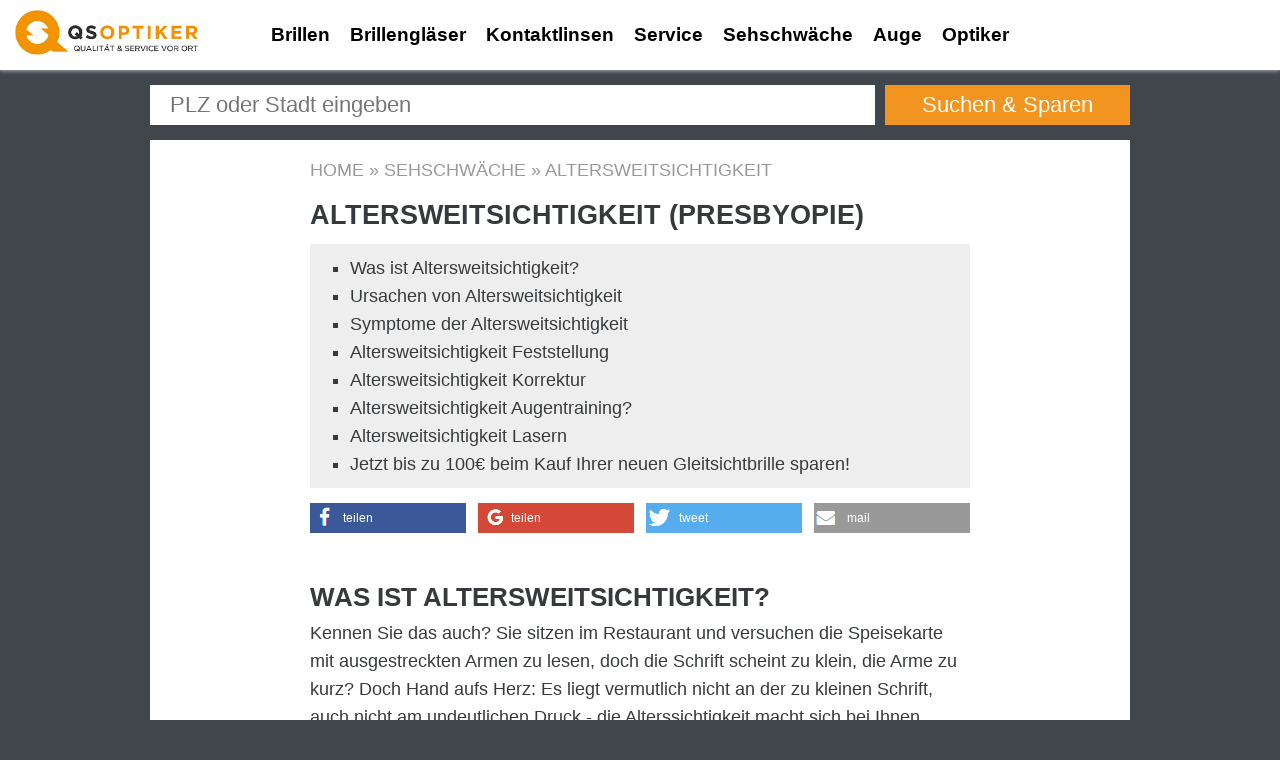

--- FILE ---
content_type: text/html; charset=UTF-8
request_url: https://www.qs-optiker.de/altersweitsichtigkeit
body_size: 10048
content:
<!DOCTYPE html>
<html xmlns="http://www.w3.org/1999/xhtml" lang="de-de">
<head>
	<meta http-equiv="Content-Type" content="text/html; charset=utf-8" />	<meta http-equiv="X-UA-Compatible" content="IE=edge" />
	<meta name="viewport" content="width=device-width,initial-scale=1" />
	<meta name="HandheldFriendly" content="true"/>
<!--	<base href="/" />  //-->
	<title>Altersweitsichtigkeit (Presbyopie) | Ratgeber | QS-OPTIKER</title>
	<meta name="robots" content="index, follow" />
	<meta name="description" content="" />
            <meta property="og:url" content="https://www.qs-optiker.de/altersweitsichtigkeit" />
        <meta property="og:type" content="website" />
        <meta property="og:title" content="Altersweitsichtigkeit (Presbyopie) | Ratgeber | QS-OPTIKER" />
        <meta property="og:image" content="/images/get/f:pages/n:Alterssichtigkeit.jpg/size:full" />
        <meta property="og:description" content="" />
            <link rel="alternate" hreflang="de-CH" href="https://www.qs-optiker.ch/altersweitsichtigkeit" /><link rel="alternate" hreflang="de-DE" href="https://www.qs-optiker.de/altersweitsichtigkeit" /><link rel="alternate" hreflang="de-AT" href="https://www.qs-optiker.at/altersweitsichtigkeit" />	<link href="/favicon.ico" type="image/x-icon" rel="icon" /><link href="/favicon.ico" type="image/x-icon" rel="shortcut icon" /><link href="/css/cache-1515521274-7e28a28f166a12e9b51804cb5ed0a678.css" rel="stylesheet" type="text/css" />	
	
		<!--[IF lt IE 8><link rel="stylesheet" type="text/css" href="css/iestyle.css" /><![ENDIF]-->
		<script type="text/javascript">(function(w,d,s,l,i){w[l]=w[l]||[];w[l].push({'gtm.start':new Date().getTime(),event:'gtm.js'});var f=d.getElementsByTagName(s)[0],j=d.createElement(s),dl=l!='dataLayer'?'&l='+l:'';j.async=true;j.src='//www.googletagmanager.com/gtm.js?id='+i+dl;f.parentNode.insertBefore(j,f);})(window,document,'script','dataLayer','GTM-5BZVNT');</script>
</head><body class="pages display">
	<!-- Google Tag Manager -->
<noscript><iframe src="//www.googletagmanager.com/ns.html?id=GTM-5BZVNT" height="0" width="0" style="display:none;visibility:hidden"></iframe></noscript>
<!-- End Google Tag Manager -->	
	<div class="container-fluid" id="header">
		<div class="row">
			<div class="col-xs-3 hidden-lg-up">
				<a class="btn fancybox ajax menu-toggle" rel="/ajax/pages/menu" href="#">Menu</a>
			</div>
			<div class="col-xs-6 col-lg-2 logo">
				
	<a href="/"><img src="/images/template/logo.png" alt="QS-Optiker" /></a>
	
							</div>
			<div class="hidden-md-down col-lg-8 mainmenu">
				<ul id="mainmenu"><li><a href="/brillen" title="Brillen">Brillen</a><ul><li><a href="/bildschirmbrille" title="Bildschirmbrille">Bildschirmbrille</a></li><li><a href="/einstaerkenbrille" title="Einstärkenbrille">Einstärkenbrille</a></li><li><a href="/gleitsichtbrille" title="Gleitsichtbrille ">Gleitsichtbrille </a></li><li><a href="/sportbrillen" title="Sportbrillen">Sportbrillen</a></li><li><a href="/prismenbrille" title="Prismenbrille">Prismenbrille</a></li><li><a href="/bifokalbrille" title="Bifokalbrille">Bifokalbrille</a></li><li><a href="/trifokalbrille" title="Trifokalbrille">Trifokalbrille</a></li><li><a href="/kinderbrillen" title="Kinderbrillen">Kinderbrillen</a></li><li><a href="/kindersonnenbrillen" title="Kindersonnenbrillen">Kindersonnenbrillen</a></li><li><a href="/babybrillen" title="Babybrillen">Babybrillen</a></li></ul></li><li><a href="/brillenglaeser" title="Brillengläser">Brillengläser</a><ul><li><a href="/einstaerkenglaeser" title="Einstärkengläser">Einstärkengläser</a></li><li><a href="/gleitsichtglaeser" title="Gleitsichtgläser">Gleitsichtgläser</a></li></ul></li><li><a href="/kontaktlinsen" title="Kontaktlinsen">Kontaktlinsen</a></li><li><a href="/service" title="Service">Service</a><ul><li><a href="/brillenfinanzierung" title="Brillenfinanzierung ">Brillenfinanzierung </a></li><li><a href="/brillenversicherung" title="Brillenversicherung">Brillenversicherung</a></li><li><a href="/sehtest" title="Sehtest">Sehtest</a></li><li><a href="/brillenpass" title="Brillenpass">Brillenpass</a></li><li><a href="/refraktion" title="Refraktion">Refraktion</a></li></ul></li><li><a href="/sehschwaeche" title="Sehschwäche">Sehschwäche</a><ul><li><a href="/altersweitsichtigkeit" title="Altersweitsichtigkeit">Altersweitsichtigkeit</a></li><li><a href="/hornhautverkruemmung" title="Hornhautverkrümmung">Hornhautverkrümmung</a></li><li><a href="/kurzsichtigkeit" title="Kurzsichtigkeit">Kurzsichtigkeit</a></li><li><a href="/weitsichtigkeit" title="Weitsichtigkeit">Weitsichtigkeit</a></li><li><a href="/winkelfehlsichtigkeit" title="Winkelfehlsichtigkeit">Winkelfehlsichtigkeit</a></li><li><a href="/schielen" title="Schielen">Schielen</a></li><li><a href="/fehlsichtigkeit" title="Fehlsichtigkeit">Fehlsichtigkeit</a></li></ul></li><li><a href="/auge" title="Auge">Auge</a><ul><li><a href="/dioptrien" title="Dioptrien">Dioptrien</a></li><li><a href="/akkommodation" title="Akkommodation">Akkommodation</a></li><li><a href="/trockene_augen" title="Trockene Augen">Trockene Augen</a></li></ul></li><li><a href="optiker" title="Optiker">Optiker</a></li></ul>			</div>
			<div class="hidden-md-down col-lg-2 ">
				<div id="top">
	<div id="servicemenu"><ul>
	<li> </li>
</ul></div>	<div class="clear"></div>
</div>			</div>
		</div>
	</div>
	
	
		
	<div><div class="top-search search-form search-site-form">
	<div class="container"><div class="row"><div class="col-xs-12">
		<form action="/suche" id="PageDisplayForm" method="get" accept-charset="utf-8"><input name="ort" placeholder="PLZ oder Stadt eingeben" class="ort" type="text"/><input  class="action" type="submit" value="Suchen &amp; Sparen"/></form>		<div class="clear"></div>
	</div></div></div>
</div></div>	
	<div class="container p-t-1 p-b-1" id="breadcrumb"><a href="/">Home</a> &raquo; <a href="https://www.qs-optiker.de/sehschwaeche">Sehschwäche</a> &raquo; <a href="https://www.qs-optiker.de/altersweitsichtigkeit">Altersweitsichtigkeit</a></div>

	<div id="content" class="container">
	
				
	<div class="content ">

					<h1>Altersweitsichtigkeit (Presbyopie)</h1>
		
		<ul id="jumpmenu"><li><a href="#Was ist Altersweitsichtigkeit?">Was ist Altersweitsichtigkeit?</a></li><li><a href="#Ursachen von Altersweitsichtigkeit">Ursachen von Altersweitsichtigkeit</a></li><li><a href="#Symptome der Altersweitsichtigkeit">Symptome der Altersweitsichtigkeit</a></li><li><a href="#Altersweitsichtigkeit Feststellung">Altersweitsichtigkeit Feststellung</a></li><li><a href="#Altersweitsichtigkeit Korrektur">Altersweitsichtigkeit Korrektur</a></li><li><a href="#Altersweitsichtigkeit Augentraining?">Altersweitsichtigkeit Augentraining?</a></li><li><a href="#Altersweitsichtigkeit Lasern">Altersweitsichtigkeit Lasern</a></li><li><a href="#Jetzt bis zu 100&euro; beim Kauf Ihrer neuen Gleitsichtbrille sparen!">Jetzt bis zu 100&euro; beim Kauf Ihrer neuen Gleitsichtbrille sparen!</a></li></ul>		
				
		<div class="shariff" 
	data-lang="de" 
	data-url="http://www.qs-optiker.de/altersweitsichtigkeit" 
	data-services="[&quot;facebook&quot;,&quot;googleplus&quot;,&quot;twitter&quot;,&quot;mail&quot;]" 
	data-title="Altersweitsichtigkeit (Presbyopie) | Ratgeber | QS-OPTIKER" 
	data-media-url="/images/get/f:pages/n:Alterssichtigkeit.jpg/size:full" 
	data-mail-subject="Altersweitsichtigkeit (Presbyopie) | Ratgeber | QS-OPTIKER" 
	data-mail-body=" http://www.qs-optiker.de/altersweitsichtigkeit" 
	data-mail-url="mailto:" 
></div>
	
	
		
		<h2 id="Was ist Altersweitsichtigkeit?">Was ist Altersweitsichtigkeit?</h2>
<p>Kennen Sie das auch? Sie sitzen im Restaurant und versuchen die Speisekarte mit ausgestreckten Armen zu lesen, doch die Schrift scheint zu klein, die Arme zu kurz? Doch Hand aufs Herz: Es liegt vermutlich nicht an der zu kleinen Schrift, auch nicht am undeutlichen Druck - die Alterssichtigkeit macht sich bei Ihnen bemerkbar.</p>
<p style="text-align: center;"><img title="Beginnt die Altersweitsichtigkeit auch bei Ihnen?" src="https://www.qs-optiker.de/images/inhalte/altersweitsichtigkeit-zeitung-lesen.png" alt="Altersweitsichtigkeit beim Zeitunglesen" width="595" height="339" /><span class="image-subline">Beginnt die Altersweitsichtigkeit auch bei Ihnen?</span></p>
<p>Alters(weit)sichtigkeit oder Presbyopie hei&szlig;t der Begriff f&uuml;r diesen ganz nat&uuml;rlichen Prozess, der meist zwischen dem 40. und 45. Lebensjahr f&uuml;hlbar auftritt und bei dem viele Menschen etwas zusammenzucken. Der Begriff Alterssichtigkeit beschreibt den altersbedingten Verlust der Nahanpassungsf&auml;higkeit Ihrer Augen. Streng genommen beginnt das Nachlassen dieser F&auml;higkeit bereits mit der Geburt, doch im Alter ab 40 Jahren wird dieses Nachlassen als Beeintr&auml;chtigung deutlich sp&uuml;rbar.</p>
<p>Die Alterssichtigkeit ist allerdings keine Krankheit, sondern ein ganz normaler physiologischer Prozess. Man kann sie also nicht heilen, wohl aber korrigieren wie die <a href="https://www.qs-optiker.de/fehlsichtigkeit">Fehlsichtigkeiten</a> auch.</p>
<p>Sp&uuml;rbar wirkt sich diese Alterssichtigkeit auf das Sehen also zun&auml;chst beim Lesen oder beim Einf&auml;deln eines Fadens in die Nadel aus. Mit zunehmendem Alter wird sie bald immer mehr auch in den mittleren Entfernungen bis zu einem Meter sp&uuml;rbar, auch in diesem Bereich wird dann nicht mehr scharf gesehen. Etwa ab dem 65. Lebensjahr ist die Alterssichtigkeit dann voll ausgebildet und nimmt nun nicht mehr zu.</p>
<h2 id="Ursachen von Altersweitsichtigkeit">Ursachen von Altersweitsichtigkeit</h2>
<p>Die F&auml;higkeit des Auges, sich auf nahe Gegenst&auml;nde einstellen und sie scharf abbilden zu k&ouml;nnen, hei&szlig;t Akkommodation und ist ein komplexer Funktionskreis. Wenn Sie einen Lesenden beobachten, k&ouml;nnen Sie erkennen, wie die Augen eine Konvergenzstellung einnehmen, sich also der Abstand der Pupillen deutlich verringert. Die Augen drehen sich leicht nasenw&auml;rts und dabei nach unten. Gleichzeitig werden von der Iris die Pupillen deutlich enger gestellt.</p>
<p>M&ouml;glich ist das, weil die Augenlinse elastisch ist. Diese Elastizit&auml;t nimmt jedoch im Laufe des Lebens ab. Das wird etwa ab dem 40. Lebensjahr sp&uuml;rbar, wenn sich die Altersweitsichtigkeit bemerkbar macht. Dann kann die Linse ihre Brechkraft nicht mehr gen&uuml;gend erh&ouml;hen, dass durch die abnehmende Elastizit&auml;t der Augenlinse ist etwa ab dem 45. Lebensjahr eine deutliche Abbildung naher Gegenst&auml;nde auch der Netzhaut nicht mehr m&ouml;glich. Das Lesen in normaler leseentfernung wird m&uuml;hsam und bald unm&ouml;glich. Ein Plusglas kann dann die fehlende Brechkraft ersetzen.</p>
<p>&nbsp;</p>
<p style="text-align: center;"><img title="alterssichtiges Auge" src="https://www.qs-optiker.de/images/inhalte/Altersweitsichtigkeit.jpg" alt="alterssichtiges Auge" width="560" height="383" /><span class="image-subline">alterssichtiges Auge</span></p>
<p style="text-align: center;">&nbsp;</p>
<h2 id="Symptome der Altersweitsichtigkeit">Symptome der Altersweitsichtigkeit</h2>
<p>Die abnehmende F&auml;higkeit des Auges nahe Gegenst&auml;nde deutlich abzubilden ist ein schleichender Prozess, der erst jenseits des 40. Lebensjahres bemerkt wird, wenn das Lesen beschwerlich wird, oder das Einf&auml;deln eines Fadens gar unm&ouml;glich. Man behilft sich eine ganze Zeit, indem man die Entfernung des Buchs oder der Zeitung dem sich immer weiter vom Auge abwandernden Nahpunkt anpasst. Doch irgendwann ist die Altersweitsichtigkeit nicht mehr zu leugnen. Die Arme werden buchst&auml;blich zu kurz und Kleingedrucktes, wie Medikamentenbeipackzettel sind &uuml;berhaupt nur noch mit der Lupe zu entziffern. Pl&ouml;tzlich bemerkt man beim Lesen auch, dass man viel mehr Licht braucht. Dazu kommt vor allem bei Viellesern und im Beruf eine Erm&uuml;dung nicht nur der Augen und oft auch Kopfschmerzen oder ein Druckgef&uuml;hl. Das ist auch kein Wunder, denn die Augen arbeiten beim Nahsehen st&auml;ndig am Limit und m&ouml;gen es nun gar nicht mehr, auch noch abends ein spannendes Buch zu lesen, denn die Erm&uuml;dungserscheinungen nehmen im Laufe des Tages zu.<br /> <br />Bei diesen Symptomen sollten Sie also zum Augenoptiker gehen und Ihre Augen auf Alterssichtigkeit &uuml;berpr&uuml;fen lassen:</p>
<ul>
<li>Sie m&uuml;ssen die Zeitung oder das Buch immer weiter weg halten (Arme werden zu kurz).</li>
<li>Ihre Augen erm&uuml;den und abends ein Buch zu lesen, f&auml;llt schwer.</li>
<li>Kleingedrucktes wie Beipackzettel k&ouml;nnen Sie nicht mehr lesen.&nbsp;</li>
<li>Sie bekommen leicht Kopfschmerzen.</li>
<li>Sie versp&uuml;ren einen Druck hinter dem Stirnbereich.<br /><br /></li>
</ul>
<h2 id="Altersweitsichtigkeit Feststellung">Altersweitsichtigkeit Feststellung</h2>
<p>Die von Ihnen ge&auml;u&szlig;erten Probleme und Ihr Lebensalter sind erste Anhaltspunkte f&uuml;r eine Altersweitsichtigkeit. Diese sind Hinweise f&uuml;r Ihren Augenoptiker, speziell Ihr Nahsehen zu &uuml;berpr&uuml;fen. Dabei kann er auch gleich kl&auml;ren, ob Sie wom&ouml;glich bei Ihrer Arbeit oder Ihrem Hobby einen speziellen Korrektionsbedarf f&uuml;r eine ganz andere, als die Standard-Leseentfernung haben. Je mehr Sie Ihrem Augenoptiker von Ihren Sehproblemen erz&auml;hlen, desto besser kann er sp&auml;ter mit Ihnen zusammen die optimale Korrektionsm&ouml;glichkeit finden. Wenn Sie lange nicht bei einem Augenarzt waren, wird Ihnen Ihr verantwortungsbewusster Augenoptiker auch einen Augenarztbesuch empfehlen, denn es wird jetzt auch besonders wichtig, sich um den Gesundheitszustand Ihrer Augen zu k&uuml;mmern und beispielsweise den Augeninnendruck messen zu lassen, um den Gr&uuml;nen Star fr&uuml;h erkennen zu k&ouml;nnen.</p>
<p>Bei der <a href="https://www.qs-optiker.de/refraktion">Refraktionsbestimmung</a> wird der Augenoptiker Ihres Vertrauens nach der Fernpr&uuml;fung eine Nahpr&uuml;fung vornehmen. Dazu gibt es mehrere Pr&uuml;fm&ouml;glichkeiten, die gebr&auml;uchlichsten sind diese:</p>
<ul>
<li>Ein Zentimeterstab mit verschiebbarer Sehtesttafel wird vorne am Phoropter eingesteckt.</li>
<li>Sie bekommen eine Pr&uuml;fbrille aufgesetzt, in der Brillengl&auml;ser mit Ihren Fernwerten platziert sind. Dann nehmen Sie eine Sehtesttafel oder ein Pr&uuml;fger&auml;t in die Hand und halten es in Ihrer gewohnten Leseentfernung.</li>
</ul>
<p>&nbsp;</p>
<p><img title="Messbrille zur Bestimmung der Altersweitsichtigkeit" src="https://www.qs-optiker.de/images/inhalte/messbrille-altersweitsichtigkeit.jpg" alt="Messbrille zur Bestimmung der Altersweitsichtigkeit" width="700" height="525" /><span class="image-subline">Messbrille zur Bestimmung der Altersweitsichtigkeit</span></p>
<p>&nbsp;</p>
<p>Ihr Augenoptiker wird Sie nun bitten, die Buchstaben oder Texte auf den Tafeln vorzulesen, oder die Richtung der &Ouml;ffnung der Ringe bei Verwendung einer Landoltringtafel anzugeben. Sie lesen die Sehtesttafeln nun vor, und wenn die ersten Fehler kommen, schaltet oder steckt Ihr Augenoptiker so lange Pluslinsen vor, bis Sie wieder bequem alles lesen k&ouml;nnen. Danach wird Ihnen Ihr Augenoptiker die verschiedenen M&ouml;glichkeiten der Korrektur f&uuml;r eine Altersweitsichtigkeit erkl&auml;ren und mit Ihnen zusammen die f&uuml;r Sie pers&ouml;nlich optimale Brillenart heraussuchen.</p>
<p>&nbsp;</p>
<p><img title="Phoropter zur Bestimmung der Altersweitsichtigkeit" src="https://www.qs-optiker.de/images/inhalte/phoropter-altersweitsichtigkeit.jpg" alt="Phoropter zur Bestimmung der Altersweitsichtigkeit" width="700" height="525" /><span class="image-subline">Phoropter zur Bestimmung der Altersweitsichtigkeit</span></p>
<p>&nbsp;</p>
<h2 id="Altersweitsichtigkeit Korrektur">Altersweitsichtigkeit Korrektur</h2>
<p>Prinzipiell gibt es drei Arten, die Alterssichtigkeit zu korrigieren:</p>
<ul>
<li>Korrektion mit Brillen in den Unterarten Lesebrillen, Bifokal- und Trifokalbrillen sowie Gleitsichtbrillen</li>
<li>Korrektion mit Kontaktlinsen&nbsp;</li>
<li>Operative Korrektion mit dem Laser<br /><br /><br /></li>
</ul>
<p style="text-align: center;"><img title="Korrektur Altersweitsichtigkeit" src="https://www.qs-optiker.de/images/inhalte/altersweitsichtigkeit-korrektur.jpg" alt="Korrektur Altersweitsichtigkeit" width="700" height="765" /><span class="image-subline">Korrektur Altersweitsichtigkeit</span></p>
<p>&nbsp;</p>
<h3>1. Die Korrektur mit Brillen</h3>
<p><strong>Lesebrille:</strong> Die Korrektur mit einer Lesebrille ist die einfachste und f&uuml;r den Betroffenen billigste L&ouml;sung des Problems der Alterssichtigkeit. Doch ist sie nur bei Rechtsichtigkeit f&uuml;r die Ferne sinnvoll und wenn, dann als Halbbrille. Warum? Durch eine Lesebrille sehen Sie nur in der N&auml;he scharf, schauen Sie auf, ist alles verschwommen. &Uuml;ber eine Halbbrille jedoch k&ouml;nnen Sie hinwegsehen, sie k&ouml;nnen die Brille also beispielsweise bei der Arbeit aufbehalten. Wer aber schon in der Ferne fehlsichtig ist, m&uuml;sste unabl&auml;ssig zwischen zwei Brillen wechseln. Das ist im Alltag nicht praktikabel.</p>
<p>&nbsp;</p>
<p><img title="Lesebrille zur Korrektur der Altersweitsichtigkeit" src="https://www.qs-optiker.de/images/inhalte/lesebrille-altersweitsichtigkeit.jpg" alt="Lesebrille zur Korrektur der Altersweitsichtigkeit" width="700" height="457" /><span class="image-subline">Lesebrille zur Korrektur der Altersweitsichtigkeit</span></p>
<p>&nbsp;</p>
<p><strong>Bifokal- und Trifokalbrille:</strong> Wenn f&uuml;r Sie bereits in der Ferne eine Fehlsichtigkeit festgestellt wurde, Sie also eine <a href="https://www.qs-optiker.de/hornhautverkruemmung">Hornhautverkr&uuml;mmung</a> haben, weitsichtig oder kurzsichtig sind, ist eine Lesebrille die denkbar unkomfortabelste L&ouml;sung. Das gilt mit nur einer Ausnahme, und das ist die zus&auml;tzliche Lesebrille f&uuml;r das Lesen im Bett. Ansonsten sollte es zumindest eine Zweist&auml;rkenbrille (Bifokalbrille) sein, oder wenn Ihre Alterssichtigkeit bereits fortgeschritten ist, eine Dreist&auml;rkenbrille (Trifokalbrille). Eine Zweist&auml;rkenbrille hat einen gro&szlig;en Fernbereich und unten in einer eingearbeiteten zweiten Linse einen mehr oder minder kleines Feld zum Lesen. Die Dreist&auml;rkenbrille hat noch ein drittes schmales Linsenteil, das f&uuml;r die Zwischendistanzen zust&auml;ndig ist und in der kleinen Zweitlinse direkt oberhalb des Nahteils angeordnet ist. Der Vorteil an diesen Brillen ist der gro&szlig;e Fernbereich mit scharfer Abbildung. An der Kante zum Leseteil oder dem Teil f&uuml;r die mittleren Distanzen gibt es allerdings einen sehr harten &Uuml;bergang, an dem das Bild regelrecht springt.</p>
<p>&nbsp;</p>
<p style="text-align: center;"><img title="Bifokalbrille zur Korrektur der Altersweitsichtigkeit" src="https://www.qs-optiker.de/images/inhalte/bifokalglas-altersweitsichtigkeit.png" alt="Bifokalbrille zur Korrektur der Altersweitsichtigkeit" width="700" height="371" /><span class="image-subline">Bifokalbrille zur Korrektur der Altersweitsichtigkeit</span></p>
<p>&nbsp;</p>
<p style="text-align: center;"><img title="Trifokalbrille zur Korrektur der Altersweitsichtigkeit" src="https://www.qs-optiker.de/images/inhalte/trifokalglas-altersweitsichtigkeit.png" alt="Trifokalbrille zur Korrektur der Altersweitsichtigkeit" width="595" height="307" /><span class="image-subline">Trifokalbrille zur Korrektur der Altersweitsichtigkeit</span></p>
<p>&nbsp;</p>
<p><strong><a href="https://www.qs-optiker.de/gleitsichtbrille">Gleitsichtbrille</a>: </strong>Die Gleitsichtbrille ist die Komfortvariante unter den m&ouml;glichen Brillenkorrektionen, um eine Altersweitsichtigkeit zu korrigieren. Mit dem gro&szlig;en Fernteil, der Progressionszone f&uuml;r die Zwischenentfernungen und dem mehr oder minder breiten Nahteil werden Gegenst&auml;nde wieder in allen Entfernungen deutlich gesehen. Es gibt keinen harten &Uuml;bergang, die &Uuml;berg&auml;nge sind gleitend. Allerdings haben Gleitsichtgl&auml;ser in den ohnehin so gut wie nicht genutzten Glasbereichen Zonen unscharfen Sehens, dort sind die Abbildungsfehler konzentriert. Es gibt bei Gleitsichtgl&auml;sern gro&szlig;e Unterschiede im Komfort mit entsprechenden Preisunterschieden. Das Sehen mit Gleitsichtgl&auml;sern kommt dem Sehen in jungen Jahren vor der Alterssichtigkeit am n&auml;chsten. Au&szlig;erdem sieht man dem Gleitsichtbrillentr&auml;ger sein Lebensalter nicht an, wie bei der Korrektion mit Halbbrillen oder Zweist&auml;rkenbrillen.</p>
<p>&nbsp;</p>
<p style="text-align: center;"><img title="Gleitsichtbrille zur Korrektur der Altersweitsichtigkeit" src="https://www.qs-optiker.de/images/inhalte/gleitsichtglas-altersweitsichtigkeit.png" alt="Gleitsichtbrille zur Korrektur der Altersweitsichtigkeit" width="700" height="364" /><span class="image-subline">Gleitsichtbrille zur Korrektur der Altersweitsichtigkeit</span></p>
<p style="text-align: left;">&nbsp;</p>
<h3>2. Korrektur mit Kontaktlinsen</h3>
<p>Sowohl mit harten als auch mit weichen Kontaktlinsen kann man heute die Alterssichtigkeit korrigieren. Zwei Konstruktionsprinzipien gibt es f&uuml;r Mehrst&auml;rken-Kontaktlinsen:</p>
<ul>
<li>Linsen mit Zusatzgewicht und&nbsp;</li>
<li>Linsen, die nach dem Simultanprinzip konstruiert sind.<br /><br /></li>
</ul>
<p>Bifokale Kontaktlinsen werden meist so konstruiert, dass Sie beim Blick in die Fernen durch den oberen Teil der Linse sehen. Senken Sie den Blick, sehen Sie durch das Nahteil. Diese Linsen m&uuml;ssen auch beim Lidschlag verdrehungsfrei im Auge sitzen. Das erreicht man durch ein kleines eingearbeitetes Zusatzgewicht. Auch Trifokallinsen werden meist auf diese Art hergestellt.</p>
<p style="text-align: center;">&nbsp;</p>
<p style="text-align: center;"><img title="Kontaktlinse mit Zusatzgewicht zur Korrektur von Altersweitsichtigkeit" src="https://www.qs-optiker.de/images/inhalte/kontaktlinse-mit-zusatzgewicht-alterssichtigkeit.png" alt="Kontaktlinse mit Zusatzgewicht zur Korrektur von Altersweitsichtigkeit" width="700" height="504" /><span class="image-subline">Kontaktlinse mit Zusatzgewicht zur Korrektur von Altersweitsichtigkeit</span></p>
<p style="text-align: center;">&nbsp;</p>
<p style="text-align: left;">Bei nach dem Simultanprinzip konstruierte Mehrst&auml;rken-Kontaktlinsen sind um das Zentrum herum konzentrische Ringbereiche angeordnet, die scharfes Sehen in unterschiedlichen Entfernungen erm&ouml;glichen. Dies setzt voraus, dass das Zentrum der Linse sich so gut wie nicht verschiebt. Bei diesen Linsen ist mit einer Gew&ouml;hnungsphase zu rechnen, denn hier entstehen gleichzeitig mehrere scharfe und unscharfe Bilder und das Gehirn muss nun lernen, das scharfe Bild herauszusuchen und dazu die anderen Bilder zu auszublenden.&nbsp;</p>
<p style="text-align: left;">&nbsp;</p>
<p style="text-align: center;"><img title="Mehrst&auml;rken-Kontaktlinse zur Korrektur der Altersweitsichtigkeit" src="https://www.qs-optiker.de/images/inhalte/mehrstaerken-kontaktlinse-altersweitsichtigkeit.png" alt="Mehrst&auml;rken-Kontaktlinse zur Korrektur der Altersweitsichtigkeit" width="700" height="440" /><span class="image-subline">Mehrst&auml;rken-Kontaktlinse zur Korrektur der Altersweitsichtigkeit</span></p>
<p style="text-align: center;">&nbsp;</p>
<h3 style="text-align: left;">3. Operative Korrektur mit dem Laser</h3>
<p style="text-align: left;">Eine operative Korrektur der Alterssichtigkeit ist ebenfalls m&ouml;glich. Mit einer Augenlaser-Operation wie der Lasik-Methode wird zun&auml;chst mit einem Rundschnitt der Flap hergestellt, ein Hornhautteil, das aufgeklappt wird. Dann wird vom Laser die Hornhaut so weit abgetragen, bis die individuell richtige Brechkraft des Auges hergestellt ist. Man sollte sich aber immer vor Augen halten, dass es sich bei diesem Verfahren um eine Operation am gesunden Auge handelt mit den &uuml;blichen Risiken. Diese Operation verd&uuml;nnt die Hornhaut, dieser Prozess ist nicht umkehrbar. Dazu h&auml;lt die Operation der Verh&auml;rtung der Augenlinse nicht auf, sodass oft bei zunehmender Alterssichtigkeit sp&auml;ter eine zus&auml;tzliche Brillenkorrektur n&ouml;tig wird.</p>
<h2 id="Altersweitsichtigkeit Augentraining?">Altersweitsichtigkeit Augentraining?</h2>
<p>Angebote f&uuml;r ein Augentraining findet man im Internet wie Sand am Meer. Meist wird das Blaue vom Himmel herunter versprochen, und immer mehr Menschen fragen sich, was dran ist. Kann man mit Augentraining bei <a href="https://www.qs-optiker.de/kurzsichtigkeit">Kurzsichtigkeit</a>, <a href="https://www.qs-optiker.de/weitsichtigkeit">Weitsichtigkeit</a> und Alterssichtigkeit die Brille vergessen?</p>
<p>Die Antwort ist kurz und eindeutig. Kann man nicht. Ein kurzsichtiges Auge ist im Verh&auml;ltnis zu seiner Brechkraft zu lang gebaut.</p>
<p>Urteilen Sie selbst: Kann ein Augentraining daran etwas &auml;ndern? Was aber passiert, wenn weitsichtige Augen keine Brillen- oder Kontaktlinsenkorrektion erhalten? Die Augen m&uuml;ssen weiter die Akkommodation bem&uuml;hen, um ferne Gegenst&auml;nde scharf auf der Netzhaut abzubilden. Dabei sind die Augen gezwungen nach nasenw&auml;rts nach unten gerichtet zu sehen, dabei sollten sie doch eigentlich parallel ausgerichtet sein. Auf Dauer ist das anstrengend, wie Sie sich vorstellen k&ouml;nnen. Und irgendwann sind die ersten Doppelbilder da, weil die Augen es nicht mehr schaffen stark akkommodierend in die Ferne zu blicken. Da das Gehirn dem Verhindern von Doppelbildern Vorrang vor dem Scharfsehen einr&auml;umt, wird im Fortschreiten dieses Dekompensationsprozesses ein Auge abgeschaltet und im Laufe der Zeit schwachsichtig durch Nichtgebrauch. Der Betreffende ist dann funktional ein&auml;ugig. Ein hoher Preis f&uuml;r den Verzicht auf eine Brille.</p>
<p style="text-align: center;"><img title="Altersweitsichtigkeit kann durch Augentraining nicht verbessert werden" src="https://www.qs-optiker.de/images/inhalte/altersweitsichtigkeit-augentraining.png" alt="Altersweitsichtigkeit kann durch Augentraining nicht verbessert werden" width="478" height="570" /><span class="image-subline">Altersweitsichtigkeit kann durch Augentraining nicht verbessert werden</span></p>
<p><br />Tats&auml;chlich meinen viele Menschen beim Beginn eines Trainings, das meist den konsequenten Verzicht auf eine Brille empfiehlt, nach zwei bis drei Wochen eine deutliche Verbesserung festzustellen. Die Erkl&auml;rung ist einfach. Sehen ist mehr als eine fotografische Abbildung, sondern ein sehr komplexer Prozess, bei dem das Gehirn eine entscheidende Funktion hat. Sehen ist subjektiv und nach einigen Wochen hat Ihr Gehirn gelernt, dass die aktuelle Abbildung das maximal M&ouml;gliche ist, was an Input ankommt. Und genau diesen Eindruck vermittelt es Ihnen. Um das Maximum herauszuholen, entdeckt man nicht selten, dass diese Menschen eine engere Pupille als fr&uuml;her haben. Der Effekt ist wie beim Fotoapparat: Die Irisblende stellt sich eng und die Tiefensch&auml;rfe w&auml;chst.</p>
<p>Beim alterssichtigen Auge liegt beim Betrachten naher Gegenst&auml;nde der Brennpunkt wie beim weitsichtigen Auge hinter dem Auge. Das liegt haupts&auml;chlich daran, dass die Elastizit&auml;t der Augenlinse abnimmt und sie ihre Brechkraft durch st&auml;rkere Kr&uuml;mmung nicht mehr wie in jungen Jahren erh&ouml;hen kann. Die Angebote versprechen, dass ein spezielles Training beispielsweise des Ziliarmuskels diesen Prozess stoppen kann. Ist das so? Da k&ouml;nnen Sie trainieren, wie sie wollen, den Prozess der Verh&auml;rtung der Linse werden Sie nicht aufhalten k&ouml;nnen. Aber das Muskeltraining? Sie denken an den Sport, der bis ins hohe Alter hin zu einer Verbesserung der Fitness f&uuml;hrt? Wenn Sie Ihren Augen diesbez&uuml;glich etwas Gutes tun wollen, brauchen Sie keine B&uuml;cher, keine pseudowissenschaftlichen Aussagen und keine teuren Kurse. Halten Sie Ihre Augen fit durch h&auml;ufig abwechselndes Blicken in die N&auml;he und Ferne. Tun sie dies immer ein Dutzend Male nacheinander mehrmals t&auml;glich. Und nicht vergessen: Bei viel Computerarbeit neigen unsere Augen zur Trockenheit, also bitter &ouml;fter einmal bewusst blinzeln, das hilft dem Tr&auml;nenfilm und h&auml;lt die Hornhaut optimal benetzt. Mit diesen einfachen &Uuml;bungen tun Sie Ihren Augen wirklich Gutes.</p>
<h2 id="Altersweitsichtigkeit Lasern">Altersweitsichtigkeit Lasern</h2>
<p>Sie k&ouml;nnen Ihre Alterssichtigkeit auch lasern lassen. Dabei wird bei einer Augenlaser-Operation die Hornhaut so weit abgetragen, bis die Brechkraft des Auges optimiert ist. Das geschieht meist mittels einer Lasik-Operation. Lasik ist eine Abk&uuml;rzung und bedeutet &ldquo;laser-assisted in-situ keratomileusis&rdquo;. Es handelt sich also um eine Methode, bei der eine laserassistierte Verformung vor Ort direkt an der Hornhaut stattfindet.</p>
<p>Zun&auml;chst wird die Hornhaut kreisrund aufgeschnitten, nur ein kleiner Rest bleibt fest an den unteren Schichten. Der so entstandene Hornhautlappen (Flap) wird weggeklappt (2). Dann tr&auml;gt der Excimer-Laser die nun offen liegenden mittlere Schicht der Hornhaut exakt so weit ab, wie es zuvor f&uuml;r eine optimale Brechkraft des Auges berechnet wurde (3). Das Operationsgebiet wird sorgf&auml;ltig gesp&uuml;lt und danach wird der Flap wieder heruntergeklappt (4). Schon nach wenigen Minuten kann der Patient wieder scharf sehen. Die ganze Prozedur ist so gut wie schmerzfrei. Auch die bei fr&uuml;heren Laser-Operationen unangenehme starke Blendung gibt es bei diesem Verfahren nicht, denn der Laser arbeitet mit einer Wellenl&auml;nge, die f&uuml;r das menschliche Auge nicht wahrnehmbar ist.</p>
<p>&nbsp;</p>
<p style="text-align: center;"><img title="Laseroperation zur Korrektur der Altersweitsichtigkeit" src="https://www.qs-optiker.de/images/inhalte/altersweitsichtigkeit-lasern.jpg" alt="Altersweitsichtigkeit Lasern" width="700" height="632" /><span class="image-subline">Laseroperation zur Korrektur der Altersweitsichtigkeit</span></p>
<p><br /><br /></p>
<p>Doch ist auch diese Methode der Laser-OP nicht f&uuml;r jeden Patienten geeignet. Physiologische Voraussetzungen m&uuml;ssen erf&uuml;llt sein:</p>
<ul>
<li>Die Hornhautdicken sind von Mensch zu Mensch sehr verschieden. Doch darf die Hornhaut nicht zu d&uuml;nn sein f&uuml;r den n&ouml;tigen Abtrag.&nbsp;</li>
<li>Die Alterssichtigkeit darf nicht fortgeschritten sein, dann ist das &bdquo;Lasern&ldquo; nicht mehr m&ouml;glich.<br /><br /></li>
</ul>
<p>Generell kann die Alterssichtigkeit nicht wie andere Fehlsichtigkeiten durch eine Laser-Operation ein f&uuml;r alle Mal beseitigt werden. Der Prozess der Verh&auml;rtung der Augenlinse kann durch die Operation n&auml;mlich nicht gestoppt oder auch nur verlangsamt werden. Es ist also nicht unwahrscheinlich, dass sp&auml;ter dennoch wieder die Korrektur durch eine Lese- oder Gleitsichtbrille n&ouml;tig ist. Sie m&uuml;ssen also damit rechnen, dass es sich hierbei um eine Korrektion auf Zeit handelt.</p>
<p>Bitte bedenken Sie bei einer Entscheidung f&uuml;r eine Lasik-Operation bei einer Altersweitsichtigkeit auch, dass es sich hierbei um refraktive Chirurgie handelt. Der Lasereingriff ist also tats&auml;chlich eine Operation an einem gesunden Organ mit den &uuml;blichen Risiken einer jeden Operation. Neben dem durch den Flap gegebenen Infektionsrisiko wird in jedem Fall die Hornhaut d&uuml;nner und damit weniger strapazierf&auml;hig.</p>
<h2 id="Jetzt bis zu 100&euro; beim Kauf Ihrer neuen Gleitsichtbrille sparen!">Jetzt bis zu 100&euro; beim Kauf Ihrer neuen Gleitsichtbrille sparen!</h2>
<p style="text-align: center;"><img src="https://www.qs-optiker.de/images/get/f:voucheractionsvouchers/size:vouchermedium/n:1490.jpg" alt="Gutschein Brillenfassung" width="200" height="298" /><img src="https://www.qs-optiker.de/images/get/f:voucheractionsvouchers/size:vouchermedium/n:1495.jpg" alt="Gutschein Sehtest" width="200" height="298" /><img src="https://www.qs-optiker.de/images/get/f:voucheractionsvouchers/size:vouchermedium/n:1502.jpg" alt="Gutschein Gleitsichtgl&auml;ser" width="200" height="298" /></p>	</div>
</div>

<div class="container p-t-2 p-b-2">
			</div>

	</div>
<script type="text/javascript">
var useJumpmenu = true;
</script>
	
	
	<div class="container"><div class="content-footer">			</div></div>
	
		
	
<footer> 
	<div class="container-fluid"> 
		<div class="container"> 
			<div class="row"> 
				<div class="col-xs-12 col-sm-6 col-1"> © 2026 QS Marketing GmbH </div> 
				<div class="col-xs-12 col-sm-6 col-2"> 
					<ul>
						<li><a href="/impressum" title="Impressum">Impressum</a></li>
						<li><a href="/datenschutz" title="Datenschutz">Datenschutz</a></li>
						<li><a href="/expertennetzwerk" title="Expertennetzwerk">Expertennetzwerk</a></li>
					</ul> 
				</div> 
			</div> 
		</div> 
	</div> 
</footer>

<a id="up-btn"></a>	
	

<script async src="/js/cache-1485467762-60f1da142f29c2c0b6797118abacc1bb.js" type="text/javascript"></script>
	</body>
</html>

--- FILE ---
content_type: text/plain
request_url: https://www.google-analytics.com/j/collect?v=1&_v=j102&a=2034449654&t=pageview&_s=1&dl=https%3A%2F%2Fwww.qs-optiker.de%2Faltersweitsichtigkeit&ul=en-us%40posix&dt=Altersweitsichtigkeit%20(Presbyopie)%20%7C%20Ratgeber%20%7C%20QS-OPTIKER&sr=1280x720&vp=1280x720&_u=YEBAAAABAAAAAC~&jid=236647947&gjid=1953503493&cid=2026095139.1768538706&tid=UA-34654906-1&_gid=2063391267.1768538706&_r=1&_slc=1&gtm=45He61e1n715BZVNTv71298047za200zd71298047&gcd=13l3l3l3l1l1&dma=0&tag_exp=103116026~103200004~104527906~104528501~104684208~104684211~105391252~115616986~115938466~115938468~117041587&z=362614312
body_size: -450
content:
2,cG-J08H09RKRZ